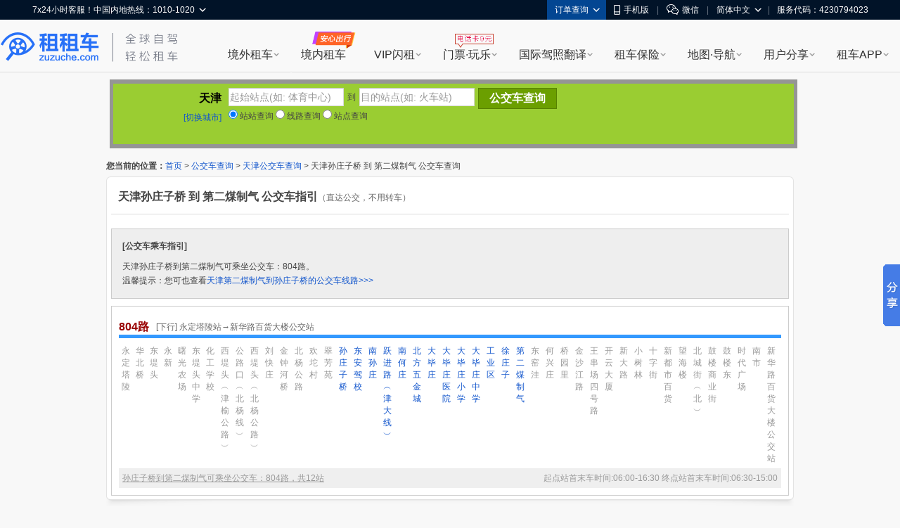

--- FILE ---
content_type: text/html; charset=UTF-8
request_url: http://cha.zuzuche.com/bus/269_144973_147438.html
body_size: 15509
content:
<!DOCTYPE html PUBLIC "-//W3C//DTD XHTML 1.0 Transitional//EN" "http://www.w3.org/TR/xhtml1/DTD/xhtml1-transitional.dtd">
<html xmlns="http://www.w3.org/1999/xhtml">
<head>
<meta http-equiv="Content-Type" content="text/html; charset=utf-8" />
<title>天津孙庄子桥到第二煤制气可乘坐公交车：804路 - 天津公交车网</title>
<meta name="mobile-agent"content="format=html5; url=http://m.zuzuche.com/cha/bus/269_144973_147438.html"/>
    <link rel="alternate" media="only screen and (max-width: 640px)"  href="http://m.zuzuche.com/cha/bus/269_144973_147438.html"/>
    <meta name="applicable-device" content="pc"/>
    <meta http-equiv="Cache-Control" content="no-siteapp"/>
    <meta http-equiv="Cache-Control" content="no-transform"/>
<meta name="keywords" content="天津孙庄子桥,第二煤制气,公交车,孙庄子桥到第二煤制气" />
<meta name="description" content="天津孙庄子桥到第二煤制气可乘坐公交车：804路。" />
<link type="text/css" href="http://www.zuzuche.com/css2/global.css" rel="stylesheet" />
<link type="text/css" href="/css.css" rel="stylesheet" />
<script type="text/javascript" src="/js/jquery-1.7.2.min.js"></script>
<script type="text/javascript" src="http://api.map.baidu.com/api?v=1.3"></script>
<script type="text/javascript">var city_id = '269';</script>
	<script>
    (function(i,s,o,g,r,a,m){i['GoogleAnalyticsObject']=r;i[r]=i[r]||function(){
                (i[r].q=i[r].q||[]).push(arguments)},i[r].l=1*new Date();a=s.createElement(o),
            m=s.getElementsByTagName(o)[0];a.async=1;a.src=g;m.parentNode.insertBefore(a,m)
    })(window,document,'script','https://www.google-analytics.com/analytics.js','ga');
    ga('create', 'UA-88107304-1', 'auto');
    ga('send', 'pageview');
</script>
</head>   
<body>
<script>
window.$sa_start_time = new Date();
</script>


<script>
    window.globalDomain = {
        account:'account.zuzuche.com',
        w:'w.zuzuche.com',
        www:'www.zuzuche.com'
    };
    window.TOGGLES = {
        motorHomeDisabled: (function (mh_redirect_mobile) { return mh_redirect_mobile == 1 })(1)
    };
</script>

<script type="text/javascript" src="//global.zuzuche.com/static/no-ie-toast//index.js" async="async"></script>

<!--[if lt IE 9]>
	    <script src="//w.zuzuche.com/global/assets/js/gallery/html5shiv/3.7.2/html5shiv.js"></script>
	    <![endif]-->
<script charset="utf-8" onerror="window.monitor && monitor.lost && monitor.lost(this.src);" src="//global.zuzuche.com/assets/js/seajs/??seajs/2.3.0/sea.js,seajs-css/1.0.5/seajs-css.js,seajs-style/1.0.2/seajs-style.js,seajs-text/1.0.2/seajs-text.js,seajs-combo/1.0.1/seajs-combo.js"></script>
    <script>
    seajs.config({
        crossorigin: function(uri) {
            if (uri.indexOf('//global.zuzuche.com/') > -1) {
                return 'anonymous';
            }
        
        },
        charset: 'utf-8',
        paths: {
            gallery: '//global.zuzuche.com/assets/js/gallery',
            arale: '//global.zuzuche.com/assets/js/arale',
            zzc: '//global.zuzuche.com/assets/js/zzc'
        },
        alias: {
            '$': 'gallery/jquery/1.11.2/jquery',
            '$-debug': 'gallery/jquery/1.11.2/jquery-debug'
        }
    });
    </script>
<link rel="stylesheet" href="//global.zuzuche.com/assets/css/portalweb/common/header/index-060ec8cd.css">
<link href="//global.zuzuche.com/static/zzc/header-menu/dist/css/headerMenu.css?v=14" rel="stylesheet">



<header id="J-global-header" class="global-header">
    <div class="top-inner">
        <div id="sitenav" class="global-header-top-nav fn-clear">
            <ul class="global-header-top-nav-right">
                                <li class="top-nav-menu top-nav-menu-user-info" data-role="user-info" data-test="test"></li>
                <li class="top-nav-menu top-nav-multi-menu top-nav-order-lookup">
                    <div class="top-nav-menu-handle">订单查询<i class="top-nav-arrow"><em></em><span></span></i></div>
                    <div class="top-nav-menu-body top-nav-menu-list">
                        <div class="top-nav-menu-bd-panel">
                            <a href="https://w.zuzuche.com/order_lookup.php">订单查询</a>
                            <a href="https://w.zuzuche.com/weizhang/">境外违章查询</a>
                        </div>
                    </div>
                </li>
                                <li class="top-nav-menu top-nav-multi-menu top-nav-dl-app">
                    <div class="top-nav-menu-handle">
                        <!--<a href="https://oia.zuzuche.com/?ref=https%3A%2F%2Fm.zuzuche.com%3F&hash=427a6a2c780439f27244d043e361dbfe">-->
                        <a href="//w.zuzuche.com/apps.php?code=pcgwdingbu">
                                                          <i class="global-header-icon top-nav-dl-app-icon"></i>手机版
                                                     </a>
                    </div>
                    <div class="top-nav-menu-body top-nav-menu-qrcode">
                        <div class="top-nav-menu-bd-panel">
                                                          <div class="qrcode-img"></div>
                             <p>下载APP 领999元旅游礼包

                            </p>
                                                     </div>
                    </div>
                </li>

                                 <li class="top-nav-pipe">|</li>
                 <li class="top-nav-menu top-nav-multi-menu top-nav-wx-guide">
                    <div class="top-nav-menu-handle"><i class="global-header-icon top-nav-wx-guide-icon"></i>微信</div>
                    <div class="top-nav-menu-body top-nav-menu-qrcode">
                        <div class="top-nav-menu-bd-panel">
                            <div class="qrcode-img"></div>
                            <p>扫一扫，关注微信</p>
                        </div>
                    </div>
                </li>
                                <li class="top-nav-pipe">|</li>

                <li class="top-nav-menu top-nav-multi-menu top-nav-lang">
                    <!-- <div class="top-nav-menu-handle"><i class="global-header-icon country_cn"></i>简体中文<i class="top-nav-arrow"><em></em><span></span></i></div> -->
                    <div class="top-nav-menu-handle">简体中文<i class="top-nav-arrow"><em></em><span></span></i></div>
                    <div class="top-nav-menu-body top-nav-menu-list">
                        <div class="top-nav-menu-bd-panel">
                                                        <a rel="nofollow" href="javascript:;" data-role="change-lang" data-lang="tw">
                                <!-- <i class="global-header-icon country_tw"></i>台湾繁体中文 -->
                                台湾繁体中文
                            </a>
                                                        <a rel="nofollow" href="javascript:;" data-role="change-lang" data-lang="hk">
                                <!-- <i class="global-header-icon country_hk"></i>香港繁体中文 -->
                                香港繁体中文
                            </a>
                                                    </div>
                    </div>
                </li>

                                <li class="top-nav-pipe">|</li>
                <li class="top-nav-menu">
                    <div class="top-nav-menu-handle">服务代码：4230794023</div>
                </li>
                            </ul>

            <div class="global-header-top-nav-left">
                <div class="top-nav-menu top-nav-multi-menu top-nav-contact">
                    <div class="top-nav-menu-handle">
                                                7x24小时客服！中国内地热线：1010-1020
                                                <i class="top-nav-arrow"><em></em><span></span></i>
                    </div>
                    <div class="top-nav-menu-body top-nav-menu-list">
                        <div class="top-nav-menu-bd-panel">
                            <ul>
                                                                <li>
                                    <span class="title">中国内地热线</span>
                                    <a href="tel:10101020" target="_self" class="tel-number">1010-1020</a>
                                </li>
                                                                <li>
                                    <span class="title">美国地区拨打</span>
                                    <a href="tel:+13477880952" target="_self" class="tel-number">+1-347-788-0952</a>
                                </li>
                                <li>
                                    <span class="title">其它地区拨打</span>
                                    <a href="tel:+861060641387" target="_self" class="tel-number">+86-10-6064-1387</a>
                                </li>
                            </ul>
                            <div class="top-nav-menu-bd-code">
                                <div class="qrcode-img"></div>
                                                                <p class="title">关注微信公众号</p>
                                <p class="text">可查询/修改/取消订单</p>
                                <a class="J-show-robot" href="javascript:;" target="_self" data-tj="/公用头部/在线客服">7x24小时在线客服</a>
                                
                            </div>
                        </div>
                    </div>
                </div>
            </div>
        </div>
    </div>

    <div class="topbar fn-clear">
                <div id="zzclogo" class="logo fn-left">
            <a class="zzc-logo" title="租租车-境外租车" target="_self" href="//www.zuzuche.com/">
                租租车
            </a>
        </div>
                <div class="second-logo fn-left">
                        <a href="//www.zuzuche.com/" target="_self" class="zzc-slogen"></a>
                    </div>

        <div class="global-site-header-nav">
            <!--自定义一级菜单-->
                        <ul class="global-site-header-nav-menus fn-clear">
                                <li data-header-menu="home" data-tj=""
                    class="site-nav-menu site-nav-multi-menu site-nav-home">
                    <div class="site-nav-menu-handle">
                        <a href="https://www.zuzuche.com/" data-tj="/PC头部/境外租车" title="境外租车" target="_self">境外租车</a>
                        <i class="site-nav-arrow"><em></em><span></span></i>
                    </div>
                    <div class="site-nav-menu-body site-nav-menu-list">
                        <div class="site-nav-menu-bd-panel site-nav-menu-bd-home-panel J-site-nav-menu-bd-home-panel loading" >
                            
                            
                            
                            
                            
                            
                            
                        </div>
                    </div>
                </li>
                                <li data-header-menu="crc" data-tj="顶部菜单/境内租车/点击"
                    class="site-nav-menu site-nav-crc">
                    <div class="site-nav-menu-handle">
                        <a href="https://sbt-w.zuzuche.com/sbt/pctoh5" data-tj="/PC头部/境内租车" title="境内租车" target="_self">境内租车</a>
                        <i class="site-nav-arrow"><em></em><span></span></i>
                    </div>
                    <div class="site-nav-menu-body site-nav-menu-list">
                        <div class="site-nav-menu-bd-panel site-nav-menu-bd-crc-panel J-site-nav-menu-bd-crc-panel " >
                            
                            
                            
                            
                            
                            
                            
                        </div>
                    </div>
                </li>
                                <li data-header-menu="easy-rent" data-tj=""
                    class="site-nav-menu site-nav-multi-menu site-nav-easy-rent">
                    <div class="site-nav-menu-handle">
                        <a href="https://w.zuzuche.com/easy/" data-tj="/PC头部/VIP闪租" title="VIP闪租" target="_self">VIP闪租</a>
                        <i class="site-nav-arrow"><em></em><span></span></i>
                    </div>
                    <div class="site-nav-menu-body site-nav-menu-list">
                        <div class="site-nav-menu-bd-panel site-nav-menu-bd-easy-rent-panel J-site-nav-menu-bd-easy-rent-panel " >
                                                        <a href="https://w.zuzuche.com/easy/" data-tj="PC头部/第一次海外租车首选" target="_blank" class="img" ><img src="//imgcdn5.zuzuche.com/static/33/21/802fe1232ddbcaca5ae663487a2c28ce.jpg" /></a>
                            <a href="https://w.zuzuche.com/easy/" data-tj="PC头部/第一次海外租车首选" target="_blank" class="easy-rent-panel-href" >
                                <i class="icon-easy"></i>第一次海外租车首选<span class="h-arrow"><i></i><em></em></span>
                            </a>
                            <dl>
                                                                <dd class="chinese_service">
                                    <i></i>
                                    中文服务
                                </dd>
                                                                <dd class="guide">
                                    <i></i>
                                    驾驶指导
                                </dd>
                                                                <dd class="good_car">
                                    <i></i>
                                    严选好车
                                </dd>
                                                                <dd class="strong_ins">
                                    <i></i>
                                    无忧全险
                                </dd>
                                                                <dd class="special_train">
                                    <i></i>
                                    专车接送
                                </dd>
                                                                <dd class="vip_channel">
                                    <i></i>
                                    VIP通道
                                </dd>
                                                            </dl>
                            
                            
                            
                            
                            
                            
                            
                        </div>
                    </div>
                </li>
                                <li data-header-menu="poi" data-tj=""
                    class="site-nav-menu site-nav-multi-menu site-nav-poi">
                    <div class="site-nav-menu-handle">
                        <a href="https://poi.zuzuche.com/" data-tj="/PC头部/门票·玩乐" title="门票·玩乐" target="_self">门票·玩乐</a>
                        <i class="site-nav-arrow"><em></em><span></span></i>
                    </div>
                    <div class="site-nav-menu-body site-nav-menu-list">
                        <div class="site-nav-menu-bd-panel site-nav-menu-bd-poi-panel J-site-nav-menu-bd-poi-panel " >
                            
                                                                                            <div class="poi-panel-item">
                                    <a href="https://poi.zuzuche.com/list.html?poi_source=10007" target="_blank" data-tj="PC头部/景点门票" class="img" ><img src="//imgcdn5.zuzuche.com/static/36/65/b08a75ce260c87ae92575df305ba8ee9.jpg"></a>
                                    <a href="https://poi.zuzuche.com/list.html?poi_source=10007" target="_blank" data-tj="PC头部/景点门票" class="poi-panel-item-href" >景点门票<sapn class="h-arrow"><i></i><em></em></sapn></a>
                                    <p class="desc">全球门票玩乐低至<i class="h-number">2</i>折</p>
                                </div>
                                                                 <div class="poi-panel-item">
                                    <a href="https://poi.zuzuche.com/list-cat-2.html?poi_source=10007" target="_blank" data-tj="PC头部/当地体验" class="img" ><img src="//imgcdn5.zuzuche.com/static/33/61/efbc2ed2123d1122a318cb2ff42ed283.jpg"></a>
                                    <a href="https://poi.zuzuche.com/list-cat-2.html?poi_source=10007" target="_blank" data-tj="PC头部/当地体验" class="poi-panel-item-href" >当地体验<sapn class="h-arrow"><i></i><em></em></sapn></a>
                                    <p class="desc">本土吃喝玩乐体验，限时抢购</p>
                                </div>
                                                                 <div class="poi-panel-item">
                                    <a href="https://poi.zuzuche.com/list-cat-80.html?poi_source=10007" target="_blank" data-tj="PC头部/全球电话卡" class="img" ><img src="//imgcdn5.zuzuche.com/static/69/61/50c185cd5a212d5a913c718008053d3b.jpg"></a>
                                    <a href="https://poi.zuzuche.com/list-cat-80.html?poi_source=10007" target="_blank" data-tj="PC头部/全球电话卡" class="poi-panel-item-href" >全球电话卡<sapn class="h-arrow"><i></i><em></em></sapn></a>
                                    <p class="desc">境外电话卡，<i class="h-number">9</i>元不限购</p>
                                </div>
                                                             
                            
                            
                            
                            
                            
                        </div>
                    </div>
                </li>
                                <li data-header-menu="tidl" data-tj=""
                    class="site-nav-menu site-nav-multi-menu site-nav-tidl">
                    <div class="site-nav-menu-handle">
                        <a href="https://tidl.zuzuche.com/?from_topic=c0972c291426cd8b44873c1768ad675e" data-tj="/PC头部/国际驾照翻译" title="国际驾照翻译" target="_self">国际驾照翻译</a>
                        <i class="site-nav-arrow"><em></em><span></span></i>
                    </div>
                    <div class="site-nav-menu-body site-nav-menu-list">
                        <div class="site-nav-menu-bd-panel site-nav-menu-bd-tidl-panel J-site-nav-menu-bd-tidl-panel " >
                            
                            
                                                        <div class="tidl-panel-item">
                                <a href="https://tidl.zuzuche.com/?from_topic=c0972c291426cd8b44873c1768ad675e" target="_blank" data-tj="PC头部/国际驾照认证件" class="img"><img src="//imgcdn5.zuzuche.com/static/38/99/ffe4e48618ad4d4a21d1eb4249fba5e6.jpg"></a>
                                <a href="https://tidl.zuzuche.com/?from_topic=c0972c291426cd8b44873c1768ad675e" target="_blank" data-tj="PC头部/国际驾照认证件" class="h2">国际驾照认证件<span class="h-arrow"><i></i><em></em></span></a>
                                <div class="desc">
                                    <i class="h-number">9</i>种语言<i class="h-number">5</i>大机构权威认证<br/>通行北美、澳新、欧洲等<i class="h-number">近200</i>国
                                </div>
                            </div>
                            <div class="tidl-panel-list">
                                <h2>其他常用驾照及翻译件</h2>
                                <div>
                                                                        <a href="https://drive.zuzuche.com/Topic/?v=hongkong" target="_blank" class="hk_driver_license" data-tj="PC头部/中国香港驾照"><i></i>中国香港驾照</a>
                                                                        <a href="https://drive.zuzuche.com/Topic/?v=germany" target="_blank" class="german_tidl" data-tj="PC头部/德国宣誓翻译驾照认证件"><i></i>德国宣誓翻译驾照认证件</a>
                                                                        <a href="https://drive.zuzuche.com/Topic/?v=nzta" target="_blank" class="nzta_tidl" data-tj="PC头部/NZTA认证翻译件"><i></i>NZTA认证翻译件</a>
                                                                        <a href="https://drive.zuzuche.com/Topic/?v=naati" target="_blank" class="naati_tidl" data-tj="PC头部/NAATI认证翻译件"><i></i>NAATI认证翻译件</a>
                                                                        <a href="https://drive.zuzuche.com/topic/index?v=russian" target="_blank" class="russia_tidl" data-tj="PC头部/俄罗斯翻译公证件"><i></i>俄罗斯翻译公证件</a>
                                                                        <a href="https://drive.zuzuche.com/topic/index?v=spain" target="_blank" class="spain_tidl" data-tj="PC头部/西班牙宣誓翻译驾照认证件"><i></i>西班牙宣誓翻译驾照认证件</a>
                                                                        <a href="https://drive.zuzuche.com/topic/index?v=france" target="_blank" class="france_tidl" data-tj="PC头部/法国宣誓翻译驾照认证件"><i></i>法国宣誓翻译驾照认证件</a>
                                                                        <a href="https://w.zuzuche.com/translate_cn/topic.php" target="_blank" class="dealer_tidl" data-tj="PC头部/驾照车行翻译件"><i></i>驾照车行翻译件</a>
                                                                        <a href="https://drive.zuzuche.com/Topic/?v=notarial" target="_blank" class="notarial_tidl" data-tj="PC头部/驾驶证翻译公证书"><i></i>驾驶证翻译公证书</a>
                                                                    </div>
                            </div>
                            
                            
                            
                            
                            
                        </div>
                    </div>
                </li>
                                <li data-header-menu="insurance" data-tj=""
                    class="site-nav-menu site-nav-multi-menu site-nav-insurance">
                    <div class="site-nav-menu-handle">
                        <a href="//ins.zuzuche.com" data-tj="/PC头部/租车保险" title="租车保险" target="_self">租车保险</a>
                        <i class="site-nav-arrow"><em></em><span></span></i>
                    </div>
                    <div class="site-nav-menu-body site-nav-menu-list">
                        <div class="site-nav-menu-bd-panel site-nav-menu-bd-insurance-panel J-site-nav-menu-bd-insurance-panel " >
                            
                            
                            
                                                                                            <div class="insurance-panel-item-title">基本保险</div>
                                <div class="insurance-panel-item">
                                    <a href="https://w.zuzuche.com/help/faq.php?tid=732" target="_blank" data-tj="PC头部/车行保险" class="img"><img src="//imgcdn5.zuzuche.com/static/39/22/ebbb9f9720e91c99bca54c07238ef3e6.jpg"></a>
                                    <a href="https://w.zuzuche.com/help/faq.php?tid=732" target="_blank" class="h2" data-tj="PC头部/车行保险">车行保险<span class="h-arrow"><i></i><em></em></span></a>
                                    <div class="desc">
                                       <a href="https://w.zuzuche.com/help/faq.php?tid=732">查看车行保险介绍</a>
                                    </div>
                                </div>
                                                                <div class="insurance-panel-item-title">补充保险</div>
                                <div class="insurance-panel-item">
                                    <a href="https://ins.zuzuche.com/api.php?ctl=pc_home_page&act=car_intro" target="_blank" data-tj="PC头部/超级补充全险" class="img"><img src="//imgcdn5.zuzuche.com/static/31/90/e93dce876cd0b741fbd9404451145d74.jpg"></a>
                                    <a href="https://ins.zuzuche.com/api.php?ctl=pc_home_page&act=car_intro" target="_blank" class="h2" data-tj="PC头部/超级补充全险">超级补充全险<span class="h-arrow"><i></i><em></em></span></a>
                                    <div class="desc">
                                       专为国人定制，弥补车行保险不足<br/>比门店便宜50% 以上<br/> 最快当天理赔
                                    </div>
                                </div>
                                                                <a href="https://ins.zuzuche.com/api.php?ctl=pc_home_page&act=pai_intro" target="_blank" class="insurance-panel-item-more" data-tj="PC头部/更多保险：超级全车驾乘险">
                                    更多保险：超级全车驾乘险<span class="h-arrow"><i></i><em></em></span>
                                </a>
                            
                            
                            
                            
                        </div>
                    </div>
                </li>
                                <li data-header-menu="map" data-tj=""
                    class="site-nav-menu site-nav-multi-menu site-nav-map">
                    <div class="site-nav-menu-handle">
                        <a href="https://www.tantu.com/app/tantumap/" data-tj="/PC头部/地图·导航" title="地图·导航" target="_self">地图·导航</a>
                        <i class="site-nav-arrow"><em></em><span></span></i>
                    </div>
                    <div class="site-nav-menu-body site-nav-menu-list">
                        <div class="site-nav-menu-bd-panel site-nav-menu-bd-map-panel J-site-nav-menu-bd-map-panel " >
                            
                            
                            
                            
                                                                                                <div class="map-panel-item">
                                        <a href="https://www.tantu.com/app/tantumap/" target="_blank" data-tj="PC头部/探途APP离线导航" class="img"><img src="//imgcdn5.zuzuche.com/static/26/51/d0e4f5a2e67b079869e5f1c8e706231a.jpg"></a>                                        <a href="https://www.tantu.com/app/tantumap/" target="_blank" class="h2" data-tj="PC头部/探途APP离线导航">探途APP离线导航<span class="h-arrow"><i></i><em></em></span></a>
                                        <div class="desc">
                                                                                                                                            <span>全球地图</span>
                                                                                                <span>中文导航</span>
                                                                                                <span>热门线路</span>
                                                                                                <span>智能推荐</span>
                                                                                                <span>停车加油</span>
                                                                                                <span>交规指导</span>
                                                                                                                                                                                </div>
                                    </div>
                                                            
                            
                            
                        </div>
                    </div>
                </li>
                                <li data-header-menu="user_share" data-tj=""
                    class="site-nav-menu site-nav-multi-menu site-nav-user_share">
                    <div class="site-nav-menu-handle">
                        <a href="https://www.zuzuche.com/reviews.php" data-tj="/PC头部/用户分享" title="用户分享" target="_self">用户分享</a>
                        <i class="site-nav-arrow"><em></em><span></span></i>
                    </div>
                    <div class="site-nav-menu-body site-nav-menu-list">
                        <div class="site-nav-menu-bd-panel site-nav-menu-bd-user_share-panel J-site-nav-menu-bd-user_share-panel " >
                            
                            
                            
                            
                            
                                                                                                                                                                                 <div class="user_share-panel-item">
                                            <a href="https://www.zuzuche.com/reviews.php" target="_blank" data-tj="PC头部/租车评论" class="img"><img src="//imgcdn5.zuzuche.com/static/15/78/55bd8216906447578ee71f6a3c8e9228.jpg"></a>
                                            <a href="https://www.zuzuche.com/reviews.php" target="_blank" class="h2" data-tj="PC头部/租车评论">租车评论<span class="h-arrow"><i></i><em></em></span></a>
                                            <p class="desc">
                                                                                                                                                           <i class="h-number">1,241,551</i><i class="h-font">条精华分享</i><br/>帮你甄选好车行
                                                                                                                                                                                                </p>
                                        </div>
                                                                                <div class="user_share-panel-item">
                                            <a href="https://zjq.zuzuche.com/notepc" target="_blank" data-tj="PC头部/游记攻略" class="img"><img src="//imgcdn5.zuzuche.com/static/34/97/71d4ea031aeaaad4aabcacec12aabf9f.jpg"></a>
                                            <a href="https://zjq.zuzuche.com/notepc" target="_blank" class="h2" data-tj="PC头部/游记攻略">游记攻略<span class="h-arrow"><i></i><em></em></span></a>
                                            <p class="desc">
                                                                                                                                                                                                        <a href="https://zjq.zuzuche.com/notepc/221222/10158" target="_blank" dtata-tj="PC头部/美国">美国</a>
                                                                                                        <a href="https://zjq.zuzuche.com/notepc/225/10008" target="_blank" dtata-tj="PC头部/澳大利亚">澳大利亚</a>
                                                                                                        <a href="https://zjq.zuzuche.com/notepc/223/10138" target="_blank" dtata-tj="PC头部/泰国">泰国</a>
                                                                                                        <a href="https://zjq.zuzuche.com/notepc/225/10095" target="_blank" dtata-tj="PC头部/新西兰">新西兰</a>
                                                                                                        <a href="https://zjq.zuzuche.com/notepc/220/10046" target="_blank" dtata-tj="PC头部/德国">德国</a>
                                                                                                        <a href="https://zjq.zuzuche.com/notepc/221222/10024" target="_blank" dtata-tj="PC头部/加拿大">加拿大</a>
                                                                                                                                                </p>
                                        </div>
                                                                                <div class="user_share-panel-item">
                                            <a href="https://wenda.zuzuche.com" target="_blank" data-tj="PC头部/互助问答" class="img"><img src="//imgcdn5.zuzuche.com/static/25/46/a5b8785b3565a04725f8699ba3b2e447.jpg"></a>
                                            <a href="https://wenda.zuzuche.com" target="_blank" class="h2" data-tj="PC头部/互助问答">互助问答<span class="h-arrow"><i></i><em></em></span></a>
                                            <p class="desc">
                                                                                                                                                                                                        <a href="https://wenda.zuzuche.com/list-33.html" target="_blank" dtata-tj="PC头部/美国">美国</a>
                                                                                                        <a href="https://wenda.zuzuche.com/list-16.html" target="_blank" dtata-tj="PC头部/德国">德国</a>
                                                                                                        <a href="https://wenda.zuzuche.com/list-28.html" target="_blank" dtata-tj="PC头部/泰国">泰国</a>
                                                                                                        <a href="https://wenda.zuzuche.com/list-29.html" target="_blank" dtata-tj="PC头部/澳大利亚">澳大利亚</a>
                                                                                                        <a href="https://wenda.zuzuche.com/list-8.html" target="_blank" dtata-tj="PC头部/加拿大">加拿大</a>
                                                                                                        <a href="https://wenda.zuzuche.com/list-27.html" target="_blank" dtata-tj="PC头部/法国">法国</a>
                                                                                                                                                </p>
                                        </div>
                                                                                                                                                                             
                            
                        </div>
                    </div>
                </li>
                                <li data-header-menu="app" data-tj=""
                    class="site-nav-menu site-nav-multi-menu site-nav-app">
                    <div class="site-nav-menu-handle">
                        <a href="https://w.zuzuche.com/apps.php?code=shouyedaohang" data-tj="/PC头部/租车APP" title="租车APP" target="_self">租车APP</a>
                        <i class="site-nav-arrow"><em></em><span></span></i>
                    </div>
                    <div class="site-nav-menu-body site-nav-menu-list">
                        <div class="site-nav-menu-bd-panel site-nav-menu-bd-app-panel J-site-nav-menu-bd-app-panel " >
                            
                            
                            
                            
                            
                            
                                                                                            <a href="https://w.zuzuche.com/apps.php?code=shouyedaohang" target="_blank" class="app-panel-item car_app" data-tj="PC头部/租租车APP">
                                    <i></i>
                                    <h2>租租车APP</h2>
                                    <p class="desc">
                                        热门车型，降价早知道<br/>APP专享优惠，租车低至五折
                                    </p>
                                </a>
                                                                <a href="https://oia.zuzuche.com/zijia/?utm_source=zzc_pc&utm_medium=nav" target="_blank" class="app-panel-item crc_app" data-tj="PC头部/国内租车APP">
                                    <i></i>
                                    <h2>国内租车APP</h2>
                                    <p class="desc">
                                        新客千元大礼包，首租立减400<br/>芝麻信用押金双免
                                    </p>
                                </a>
                                                                <a href="https://www.tantu.com/app/tantumap/" target="_blank" class="app-panel-item map_app" data-tj="PC头部/探途离线地图APP">
                                    <i></i>
                                    <h2>探途离线地图APP</h2>
                                    <p class="desc">
                                        离线中文地图，出国旅游必备
                                    </p>
                                </a>
                                                                <a href="#" target="_blank" class="app-panel-item tantu_app" data-tj="PC头部/探途租车APP">
                                    <i></i>
                                    <h2>探途租车APP</h2>
                                    <p class="desc">
                                        全国300+城市可租，芝麻信用免押金租车
                                    </p>
                                </a>
                                                                <a href="#" target="_blank" class="app-panel-item zct_app" data-tj="PC头部/租车通APP">
                                    <i></i>
                                    <h2>租车通APP</h2>
                                    <p class="desc">
                                        租租车旗下<br/>智能租车管理系统
                                    </p>
                                </a>
                                                            
                        </div>
                    </div>
                </li>
                            </ul>
                    </div>

    </div>

    <!--自定义二级菜单-->
    </header>


        <script>!function(e,t,r){if(void 0===e[r]){var n=e[r]=function(){e[r]._q=e[r]._q||[],e[r]._q.push(Array.prototype.slice.call(arguments))},o=e.addEventListener,a=e.removeEventListener,s="error",i="unhandledrejection",c="sentry.captureException",u="script",d=t.getElementsByTagName(u)[0],f=t.createElement(u);f.crossOrigin="anonymous",f.async=!0;var g=new Date,l=parseInt(g.getMinutes()/15,10)||0,p=[g.getFullYear(),g.getMonth()+1,g.getDate(),g.getHours(),l].join("");function m(e){e.error&&e.error instanceof Error&&n(c,e)}function v(e){n(c,e)}f.src="https://static.zuzuche.com/assets/za_javascript/browser/v3/bundle.js?t="+p,f.onload=function(){a(s,m),a(i,v)},d.parentNode.insertBefore(f,d),o(s,m),o(i,v),o(s,(function(t){if(t.target&&t.target instanceof HTMLElement){var n=t.target,o=n.nodeName,a=n.src||n.href;e[r]("ea.errorSend",a,o)}}),!0)}}(window,document,"za");</script>
<script>
    if (!window.beforeInitZa) {
        za('init', {
            server_url: 'https://za.zuzuche.com/za.gif',
            show_log: '0' === '1',
            module: 'zzc_rental'
        });
    }
    window.beforeInitZa = true;
    window.sa = null;
</script>
    
<script>
    function loadJS(url, callback) {
        var script = document.createElement('script'),
            fn = callback || function () {
            };
        script.type = 'text/javascript';
        //IE
        if (script.readyState) {
            script.onreadystatechange = function () {
                if (script.readyState == 'loaded' || script.readyState == 'complete') {
                    script.onreadystatechange = null;
                    fn();
                }
            };
        } else {
            //其他浏览器
            script.onload = function () {
                fn();
            };
        }
        script.src = url;
        document.getElementsByTagName('head')[0].appendChild(script);
    }
    seajs.use(['$', 'zzc/portalweb/common/header/index-bfc7b717.js'], function($, Header) {
        loadJS('//global.zuzuche.com/static/zzc/login-dialog/dist/2.0.5/loginDialog.js?lv20181125002', function() {
        	var targetHost =  '' || encodeURIComponent(location.href);
            var isDialogLoginMode = 1 == '1';
            new Header({
                referer: targetHost,
                isDialogLoginMode: isDialogLoginMode,
            });
        });

        var $top = $('.top_topic');
        $top.on('click', 'a[data-role=close]', function(e) {
            e.preventDefault();
            e.stopPropagation();
            $top.css('display', 'none');
        });
    });
</script>
<script src="//global.zuzuche.com/static/zzc/header-menu/dist/js/headerMenu.js?v=7"></script>



<!-- 低版本IE浏览器 -->
<!--广告位[头部banner]-->
<script>(function(window, document, url) {
    // 引入监控主程序
    var node = document.createElement('script');
    node.setAttribute('crossorigin', 'anonymous');
    node.charset = 'utf-8';
    node.async = 1;
    node.src = url;

    var head = document.head || document.getElementsByTagName('head')[0] || document.documentElement;
    var baseElement = head.getElementsByTagName('base')[0];
    baseElement ? head.insertBefore(node, baseElement) : head.appendChild(node);
})(window, document, '//w.zuzuche.com/global/assets/js/zzc/showcase/1.0.0/loader.js?t=1483521502952');</script>
<div id="main">
	<div style="position:relative;height: 118px;">

  <div style="background-color: rgb(0, 0, 0); height: 86px; opacity: 0.4;filter:alpha(opacity=40); padding: 6px; position: absolute; width: 966px; left: 5px; top: 10px;"></div>
  
  <div style="background-color: YellowGreen; float: left; padding: 6px; position: absolute; width: 956px; z-index: 5; left: 10px; top: 16px;">
  	<div style="float:left; width:148px; height:50px; text-align:right; margin-right:10px;">
		<div style="line-height:30px; font-size:16px; font-weight:bold; color:#000000; vertical-align:bottom;">天津</div>
		<div style="line-height:24px;"><a href="bus.html">[切换城市]</a></div>
	</div>
	
	<div style="float:left; height:74px; position:relative;">
		<div id="zz" style="height:30px;">
			<div class="is-bor"><input id="zzfname" name="zzfname" type="text" value="起始站点(如: 体育中心)"  class="search_input" /></div>
			<div style="float:left; line-height:26px; margin:0 5px;">到</div>
			<div class="is-bor" style="margin-right:5px;"><input id="zztname" name="zztname" type="text" value="目的站点(如: 火车站)"  class="search_input" /></div>
			<div id="zzbtn" class="search_btn" style="background-color:#6B9F00; border:1px solid #578100;">公交车查询</div>
		</div>
		<div id="xl" style="height:30px;display:none;">
			<div class="is-bor" style="margin-right:5px;"><input id="xlname" name="xlname" type="text" value="请输入线路名称(如: 35路)" class="search_input_long" /></div>
			<div  id="xlbtn" class="search_btn" style="background-color:#6B9F00; border:1px solid #578100;">线路查询</div>
		</div>
		<div id="zd" style="height:30px; display:none;">
			<div class="is-bor" style="margin-right:5px;"><input id="zdname" name="zdname" type="text" value="请输入站点名称(如: 体育中心)"  class="search_input_long" /></div>
			<div  id="zdbtn" class="search_btn" style="background-color:#6B9F00; border:1px solid #578100;">站点查询</div>
		</div>
		<div id="sel_tips"></div>
		<div id="zzftips" class="tips"></div>
		<div id="zzttips" class="tips"></div>
		<div id="xltips" class="tips"></div>
		<div id="zdtips" class="tips"></div>
		
		<div style="line-height:20px;">
		    <label>
		      <input name="t" type="radio" value="1" checked="checked"  />
		      站站查询</label>
		    <label>
		      <input type="radio" name="t" value="2"  />
		      线路查询</label>
		    <label>
		      <input type="radio" name="t" value="3"  />
		      站点查询</label>
			  <input id="zzfid" name="zzfid" type="hidden" value="0" />
			  <input id="zztid" name="zztid" type="hidden" value="0" />
			  <input id="xlid" name="xlid" type="hidden" value="0" />
			  <input id="zdid" name="zdid" type="hidden" value="0" />
		</div>
		<!--<script type="text/javascript">bus_search_init();</script>-->
		<div style="margin-top:5px;position: relative;">
        		<!--<script type="text/javascript">-->
<!--/*468*15，绿色背景*/-->
<!--var cpro_id = "u1159207";-->
<!--</script>-->
<!--<script src="http://cpro.baidustatic.com/cpro/ui/c.js" type="text/javascript"></script>-->
		</div>
	</div>
	<div class="clear"></div>
  </div>
  </div>

	<div id="guider">
	<strong>您当前的位置：</strong><a href="http://cha.zuzuche.com/" target="_self">首页</a> &gt; <a href="http://cha.zuzuche.com/bus/" target="_self">公交车查询</a> &gt; <a href="tianjin.html" target="_self">天津公交车查询</a> &gt; 天津孙庄子桥 到 第二煤制气 公交车查询	</div>

	
	
	
	<div>
		<div><ul class="bktop"><li class="l"></li><li class="r"></li></ul></div>
	  	<div class="bkmid">
		<div>
		<div class="box_title"><span class="title">天津孙庄子桥 到 第二煤制气 公交车指引</span><span class="shuoming">（直达公交，不用转车）</span></div>
		
		<div class="bus_guide">
		<div class="bus_guide_tit">[公交车乘车指引]</div>
		<div class="clear"></div>
		<div class="bus_guide_con">天津孙庄子桥到第二煤制气可乘坐公交车：804路。<br />
		温馨提示：您可也查看<a href="269_147438_144973.html" target="_blank">天津第二煤制气到孙庄子桥的公交车线路&gt;&gt;&gt;</a></div>
		<div class="clear"></div>
		</div>
				<div class="bus_pai">
		<div class="line">
		<div class="linename">804路</div>
		<div class="linexing">[下行]</span> 永定塔陵站→新华路百货大楼公交站</div>
		</div>
		<div class="bus_pais">
		<table width="100%" border="0" cellspacing="0" cellpadding="0">
  <tr>
    		<td><a href="269_144973_144984.html" class="zdw">永定塔陵</a></td>
	     		<td><a href="269_144973_27513.html" class="zdw">华北桥</a></td>
	     		<td><a href="269_144973_144983.html" class="zdw">东堤头</a></td>
	     		<td><a href="269_144973_78196.html" class="zdw">永新</a></td>
	     		<td><a href="269_144973_144982.html" class="zdw">曙光农场</a></td>
	     		<td><a href="269_144973_144981.html" class="zdw">东堤头中学</a></td>
	     		<td><a href="269_144973_24647.html" class="zdw">化工学校</a></td>
	     		<td><a href="269_144973_147440.html" class="zdw">西堤头︵<br>津榆公路<br>︶</a></td>
	     		<td><a href="269_144973_144980.html" class="zdw">公路口︵<br>北杨线<br>︶</a></td>
	     		<td><a href="269_144973_147439.html" class="zdw">西堤头︵<br>北杨公路<br>︶</a></td>
	     		<td><a href="269_144973_144978.html" class="zdw">刘快庄</a></td>
	     		<td><a href="269_144973_144977.html" class="zdw">金钟河桥</a></td>
	     		<td><a href="269_144973_144976.html" class="zdw">北杨公路</a></td>
	     		<td><a href="269_144973_144975.html" class="zdw">欢坨村</a></td>
	     		<td><a href="269_144973_144974.html" class="zdw">翠芳苑</a></td>
	             <td><a href="269_144973_144973.html">孙庄子桥</a></td>
	             <td><a href="269_144973_144972.html">东安驾校</a></td>
	             <td><a href="269_144973_29454.html">南孙庄</a></td>
	             <td><a href="269_144973_144971.html">跃进路︵<br>津大线<br>︶</a></td>
	             <td><a href="269_144973_144970.html">南何庄</a></td>
	             <td><a href="269_144973_144969.html">北方五金城</a></td>
	             <td><a href="269_144973_144968.html">大毕庄</a></td>
	             <td><a href="269_144973_144967.html">大毕庄医院</a></td>
	             <td><a href="269_144973_144966.html">大毕庄小学</a></td>
	             <td><a href="269_144973_144965.html">大毕庄中学</a></td>
	             <td><a href="269_144973_53214.html">工业区</a></td>
	             <td><a href="269_144973_144964.html">徐庄子</a></td>
	             <td><a href="269_144973_147438.html">第二煤制气</a></td>
	     		<td><a href="269_144973_144962.html" class="zdw">东窑洼</a></td>
	     		<td><a href="269_144973_144961.html" class="zdw">何兴庄</a></td>
	     		<td><a href="269_144973_144960.html" class="zdw">桥园里</a></td>
	     		<td><a href="269_144973_120289.html" class="zdw">金沙江路</a></td>
	     		<td><a href="269_144973_144455.html" class="zdw">王串场四号路</a></td>
	     		<td><a href="269_144973_144454.html" class="zdw">开云大厦</a></td>
	     		<td><a href="269_144973_64639.html" class="zdw">新大路</a></td>
	     		<td><a href="269_144973_144466.html" class="zdw">小树林</a></td>
	     		<td><a href="269_144973_26854.html" class="zdw">十字街</a></td>
	     		<td><a href="269_144973_145142.html" class="zdw">新都市百货</a></td>
	     		<td><a href="269_144973_69816.html" class="zdw">望海楼</a></td>
	     		<td><a href="269_144973_146679.html" class="zdw">北城街︵<br>北<br>︶</a></td>
	     		<td><a href="269_144973_145026.html" class="zdw">鼓楼商业街</a></td>
	     		<td><a href="269_144973_144463.html" class="zdw">鼓楼东</a></td>
	     		<td><a href="269_144973_67033.html" class="zdw">时代广场</a></td>
	     		<td><a href="269_144973_29757.html" class="zdw">南市</a></td>
	     		<td><a href="269_144973_147200.html" class="zdw">新华路百货大楼公交站</a></td>
	   
  </tr>
</table>

		
		
		<div class="clear"></div>
		</div>
		
		<div class="linetime">
		<span style="float:left;"><a href="19283z2.html" class="bus_pai_link">孙庄子桥到第二煤制气可乘坐公交车：804路，共12站</a></span>
		<span style="float:right;">起点站首末车时间:06:00-16:30  终点站首末车时间:06:30-15:00</span><div class="clear"></div></div>
		
		<div class="clear"></div>
		</div>
		
				


	</div>
</div>
	  	<div><ul class="bkbot"><li class="l"></li><li class="r"></li></ul></div>
	</div>
	
<div>
		<div><ul class="bktop"><li class="l"></li><li class="r"></li></ul></div>
  	  <div class="bkmid">
		<div class="box_title"><span class="title">最佳线路地图</span></div>
		  
<div id="container" style="width:100%;height:400px;"></div>
<div id="panel" style="width:100%;"></div>
<div class="clear"></div>
<script type="text/javascript">
var map = new BMap.Map("container"); // 创建地图实例
var point = map.centerAndZoom('天津'); // 创建点坐标
map.addControl(new BMap.NavigationControl());  


var transit = new BMap.TransitRoute('天津', {
    renderOptions: {
        map: map,
        panel: 'panel'
    }
});
transit.search('孙庄子桥', '第二煤制气');

</script>


	  </div>
	  	<div><ul class="bkbot"><li class="l"></li><li class="r"></li></ul></div>
	</div>
	
	<div>
		<div><ul class="bktop"><li class="l"></li><li class="r"></li></ul></div>
  	  <div class="bkmid">

		  <div class="box_title"><span class="title">更多操作</span></div>
		  <div style="line-height:30px; padding:10px; font-size:14px;">
			1. <a href="269_147438_144973.html" target="_blank">【交换起始站和目的站】，查看回程公交车线路</a><br />
			2. <a href="269_144973.html" target="_blank">查看所有经过【孙庄子桥】的公交车线路</a><br />
			3. <a href="269_147438.html" target="_blank">查看所有经过【第二煤制气】的公交车线路</a><br />

	    </div>
	  </div>
	  	<div><ul class="bkbot"><li class="l"></li><li class="r"></li></ul></div>
	</div>
	
	<!--<div>-->
		<!--<div><ul class="bktop"><li class="l"></li><li class="r"></li></ul></div>-->
		<!--<div class="bkmid">-->
			<!--<script src="http://cha.zuzuche.com/js/960x90.js" type="text/javascript"></script>-->
		<!--</div>-->
		<!--<div><ul class="bkbot"><li class="l"></li><li class="r"></li></ul></div>-->
	<!--</div>-->
	
	
	<div>
		<div><ul class="bktop"><li class="l"></li><li class="r"></li></ul></div>
  	  <div class="bkmid">

		  <div class="box_title"><span class="title">经过【孙庄子桥】的公交车线路</span> <span class="shuoming"><a href="269_144973.html" target="_blank">查看详细&gt;&gt;&gt;</a></span></div>
		  <div style="line-height:30px; padding:10px; font-size:14px;">
		  			1. <a href="19065.html" target="_blank">154路大圈</a>　　 通北路站→赵温庄站<br />
						2. <a href="19066.html" target="_blank">154路小圈</a>　　 通北路站→华北桥站<br />
						3. <a href="19075.html" target="_blank">172路区间大圈</a>　　 通北路站→东赵庄公交站<br />
						4. <a href="19076.html" target="_blank">172路区间小圈</a>　　 通北路站→东赵庄公交站<br />
						5. <a href="19077.html" target="_blank">172路大圈</a>　　 通北路站→韩盛庄站<br />
						6. <a href="19078.html" target="_blank">172路小圈</a>　　 开云大厦站→韩盛庄站<br />
						7. <a href="19283.html" target="_blank">804路</a>　　 新华路百货大楼公交站→永定塔陵站<br />
			
	    </div>
	  </div>
	  	<div><ul class="bkbot"><li class="l"></li><li class="r"></li></ul></div>
	</div>
	
	<div>
		<div><ul class="bktop"><li class="l"></li><li class="r"></li></ul></div>
  	  <div class="bkmid">

		  <div class="box_title"><span class="title">经过【第二煤制气】的公交车线路</span> <span class="shuoming"><a href="269_147438.html" target="_blank">查看详细&gt;&gt;&gt;</a></span></div>
		  <div style="line-height:30px; padding:10px; font-size:14px;">
		  			1. <a href="19283.html" target="_blank">804路</a>　　 新华路百货大楼公交站→永定塔陵站<br />
			
	    </div>
	  </div>
	  	<div><ul class="bkbot"><li class="l"></li><li class="r"></li></ul></div>
	</div>
    <div>
		<div><ul class="bktop"><li class="l"></li><li class="r"></li></ul></div>
		<div class="bkmid">
			<div class="bktitle">友情链接</div>
			<div class="bkcon">
				<ul class="flink">
					<li><a href="http://cha.zuzuche.com/shenzhou/" target="_blank">神州租车门店查询</a></li>
                    <li><a href="http://www.lu35.com/bus/tianjin.html" target="_blank">天津公交车</a></li>
                    <li><a href="http://w.zuzuche.com/" target="_blank">美国租车</a></li>
                    <li><a href="http://www.zuzuche.com/guide/10008/" target="_blank">澳大利亚租车</a></li>
                    <li><a href="http://www.zuzuche.com/guide/10046/" target="_blank">德国租车</a></li>
                    <li><a href="http://www.zuzuche.com/guide/10071/" target="_blank">日本租车</a></li>
                    <li><a href="http://www.zuzuche.com/guide/10160/" target="_blank">西班牙租车</a></li>
                    <li><a href="http://www.zuzuche.com/guide/10095/" target="_blank">新西兰租车</a></li>
                    <li><a href="http://www.zuzuche.com/guide/10162/" target="_blank">法国租车</a></li>
                    <li><a href="http://www.zuzuche.com/guide/10145/" target="_blank">英国租车</a></li>
                    <li><a href="http://www.zuzuche.com/guide/10067/" target="_blank">意大利租车</a></li>
                    <li><a href="http://www.zuzuche.com/guide/10024/" target="_blank">加拿大租车</a></li>
                    <li><a href="http://www.zuzuche.com/guide/10138/" target="_blank">泰国租车</a></li>
                    <li><a href="http://www.zuzuche.com/guide/10118/" target="_blank">新加坡租车</a></li>
                    <li><a href="http://www.zuzuche.com/guide/10254/" target="_blank">澳门租车</a></li>
                    <li><a href="http://w.zuzuche.com/easy/" target="_blank">闪租</a></li>
					<li><a href="http://wenda.zuzuche.com/list-33.html" target="_blank">美国租车自驾</a></li>
					<li><a href="http://wenda.zuzuche.com/list-16.html" target="_blank">德国租车自驾</a></li>
					<li><a href="http://wenda.zuzuche.com/list-28.html" target="_blank">泰国租车自驾</a></li>
									</ul>
				<div class="clear"></div>
			</div>
		</div>
	  	<div><ul class="bkbot"><li class="l"></li><li class="r"></li></ul></div>
	</div>
	
</div>
<script type="text/javascript" src="/bus/bus.js?t=11"></script>

<!--广告位[左右浮窗]-->

<!--广告位[底部banner]-->
<script>(function(window, document, url) {
    // 引入监控主程序
    var node = document.createElement('script');
    node.setAttribute('crossorigin', 'anonymous');
    node.charset = 'utf-8';
    node.async = 1;
    node.src = url;

    var head = document.head || document.getElementsByTagName('head')[0] || document.documentElement;
    var baseElement = head.getElementsByTagName('base')[0];
    baseElement ? head.insertBefore(node, baseElement) : head.appendChild(node);
})(window, document, '//w.zuzuche.com/global/assets/js/zzc/showcase/1.0.0/loader.js?t=1483521502952');</script>


<!--<div class="clear"></div>-->
<div id="footer">
    <div class="fooder-box c77l">
        <ul>
                        <li>
                <h1>热门公司</h1>
                                <a title="avis租车" target="_blank" href="http://www.zuzuche.com/AVIS/">avis租车</a>
                                <a title="赫兹租车" target="_blank" href="http://www.zuzuche.com/Hertz/">赫兹租车</a>
                                <a title="Alamo租车" target="_blank" href="http://www.zuzuche.com/Alamo/">Alamo租车</a>
                                <a title="Budget租车" target="_blank" href="http://www.zuzuche.com/Budget/">Budget租车</a>
                                <a title="Dollar租车" target="_blank" href="http://www.zuzuche.com/Dollar/">Dollar租车</a>
                                <a title="Thrifty租车" target="_blank" href="http://www.zuzuche.com/Thrifty/">Thrifty租车</a>
                                <a title="sixt" target="_blank" href="http://www.zuzuche.com/Sixt/">sixt</a>
                                <a title="National租车" target="_blank" href="http://www.zuzuche.com/National/">National租车</a>
                                <a title="Enterprise租车" target="_blank" href="http://www.zuzuche.com/Enterprise/">Enterprise租车</a>
                                <a title="Yesaway租车" target="_blank" href="http://www.zuzuche.com/YESAWAY/">Yesaway租车</a>
                                <a title="Europcar租车" target="_blank" href="http://www.zuzuche.com/Europcar/">Europcar租车</a>
                                <a title="EZU Car Rental租车" target="_blank" href="http://www.zuzuche.com/EZU_Car_Rental/">EZU Car Rental租车</a>
                                <a title="Advantage租车" target="_blank" href="http://www.zuzuche.com/Advantage/">Advantage租车</a>
                
                <div class="clear"></div>
            </li>
            
                        <li>
                <h1>热门国家</h1>
                                <a href="http://www.zuzuche.com/guide/10158/" title="美国租车攻略" target="_blank">美国租车攻略</a>
                                <a href="http://www.zuzuche.com/guide/10162/" title="法国租车攻略" target="_blank">法国租车攻略</a>
                                <a href="http://www.zuzuche.com/guide/10138" title="泰国租车攻略" target="_blank">泰国租车攻略</a>
                                <a href="http://www.zuzuche.com/guide/10008/" title="澳大利亚租车攻略" target="_blank">澳大利亚租车攻略</a>
                                <a href="http://www.zuzuche.com/guide/10046/" title="德国租车攻略" target="_blank">德国租车攻略</a>
                                <a href="http://www.zuzuche.com/guide/10067/" title="意大利租车攻略" target="_blank">意大利租车攻略</a>
                                <a href="http://www.zuzuche.com/guide/10024/" title="加拿大租车攻略" target="_blank">加拿大租车攻略</a>
                                <a href="http://www.zuzuche.com/guide/10145/" title="英国租车攻略" target="_blank">英国租车攻略</a>
                                <a href="http://www.zuzuche.com/guide/10095/" title="新西兰租车攻略" target="_blank">新西兰租车攻略</a>
                                <a href="http://www.zuzuche.com/guide/10160/" title="西班牙租车攻略" target="_blank">西班牙租车攻略</a>
                                <div class="clear"></div>
            </li>
            
                    </ul>
    </div>
    <div class="footer-Copyright">
        <address>
            <span class="r"> <a href="http://www.zuzuche.com/html/4/16.html" rel="nofollow">关于我们</a> | <a href="http://www.zuzuche.com/html/4/22.html" rel="nofollow">联系我们</a> | <a href="http://www.zuzuche.com/html/4/23.html" rel="nofollow">加入我们</a> | <a href="http://www.zuzuche.com/html/4/24.html" rel="nofollow">隐私条款</a> | <a href="http://www.zuzuche.com/html/4/25.html" rel="nofollow">免责声明</a> | <a href="http://www.zuzuche.com/html/4/25.html" rel="nofollow">服务协议</a> </span>&copy; 2011-2015 zuzuChe.com. All Rights Reserved.<a href="#" rel="nofollow">粤ICP备11007328号</a>
        </address>
    </div>





        <style>
        .fb_bar_new .close_icon span, .wx_icon, .fb_solign a,.ss_weixin,.fb_bar_con .fb_txt_ban li b{
            background: url("//w.zuzuche.com/img/fooder_icon.png?0130v2") no-repeat scroll 0 0;
        }

        .fb_bar_new{
            /*background: none repeat scroll 0 0 rgba(0, 0, 0, 0.8);*/
            _background: #303133;
            _border: 0;z-index: 9999; height:150px;
            filter: progid:DXImageTransform.Microsoft.Gradient(GradientType=0, StartColorStr='#303133', EndColorStr='#303133');
            color:#ffffff;
            width:100%;transition: all 500ms ease 0s;overflow: visible;
            background: url('http://w.zuzuche.com/img/dock-cha.jpg') no-repeat center;
        }
        .fb_bar_new .woman{
            position: absolute;
            bottom: 0;
            left: 100px;
            width: 286px;
            height: 200px;
            background: url("//w.zuzuche.com/img/dock-cha.png") no-repeat center;
        }
        .fb_bar_new .gif{
            position: absolute;
            top: 18px;
            right: 100px;
            width: 78px;
            height: 116px;
            background: url("//w.zuzuche.com/img/dock-cha.gif") no-repeat center;
        }


        .dock-container{
            width: 1190px;
            margin: 0 auto;
            position: relative;
            height: 150px;
        }
        .fb_bar_new .close_icon {
            margin-top: 0;
            /*position: absolute;*/
            right: 60px;
            top: 70px;
        }

        .wx_icon {
            background-color: #fff;
            background-position: 0 -155px;
            box-shadow: 0 0 2px rgba(0, 0, 0, 0.3);
            height: 145px;
            margin-left: 1px;
            margin-top: -42px;
            width: 124px;
        }
        .fb_bar_new .close_icon span{
            position: absolute;
            right: 70px;
            top: 10px;
            width:24px;
            height:24px;
            background-position: -127px -262px;
            display:block;
            transition:all 500ms ease 0s;
            text-indent: 9999px;
        }
        .fb_bar_new .close_icon span:hover {
            transform: rotate(180deg);
        }

        .fb_bar_new .fb_bar_con{
            width:990px;
            margin:0 auto;
            position:relative;
        }


        .fb_txt_ban {
            color: #fff;
            font-family: microsoft yahei,arial;
            font-size: 20px;
        }

        .fb_txt_ban ul li {
            float: left;
            margin-left:30px;
        }



        .fb_solign a {
            background: url("//w.zuzuche.com/img/fooder_hb_long_0203.png") no-repeat scroll 0 0 rgba(0, 0, 0, 0);
            display: block;
            height: 121px;
            margin-top: 0;
            width: 828px;
        }

        .ss_weixin {
            background-position: -131px -167px;
            display: inline-block;
            margin: 0 6px 0 8px;
            padding: 0 8px;
            text-align: center;
            width: 65px;
        }

        .fb_bar_con .fb_txt_ban li b {
            background-position: -164px -254px;
            display: inline-block;
            height: 34px;
            margin: -3px 8px 0 8px;
            position: relative;
            text-indent: -9999px;
            top: -2px;
            width: 76px;
        }
        .fixed-bottom /* 底部固定 */{
            position:fixed;
            bottom:0px;
            top:auto;
            *left:0;
            width: 1920px;
            left: 50%;
            margin-left: -960px;
        }
        div.fb_bar_close {
            background: url("//w.zuzuche.com/img/fooder_hb.png") no-repeat scroll 0 0 rgba(0, 0, 0, 0);
            height: 135px;
            overflow: hidden;
            width: 100px;
        }
        .fb_bar_close .fb_bar_con,.fb_bar_close .close_icon {
            display: none;
        }

        .global-dock-open {
            position: fixed;
            z-index: 9200;
            left: -100%;
            bottom: 0;
            width: 350px;
            height: 150px;
            overflow: hidden;
        }
        .global-bottom-dock-open-trigger {
            position: absolute;  left: 0; top: 0;
            display: block;
            width: 100%;
            height: 150px;
            cursor: pointer;
            background: url(//w.zuzuche.com/img/dock-cha-banner-mini-0812.png) no-repeat 0 0;
        }
        @media screen and (max-width: 1361px){
            .global-dock-open {
                width: 60px;
            }
            .global-bottom-dock-open-trigger {
                background-position:-290px 0;
            }
        }
    </style>
    <div class="global-dock-open" id="J-global-bottom-dock-open">
        <a href="javascript:;" class="global-bottom-dock-open-trigger" target="_self"></a>
    </div>


    <script src="http://w.zuzuche.com/io_js.php?file=jquery-1.7.2.min,tj"></script>
    <script>
        var _left = 0;
        if(document.body.clientWidth>1440){
            var _width=(document.body.clientWidth+1200)/2+50;
            _left = document.body.clientWidth-_width;
        }
                var close_fix_ba = function(){
            var date=new Date();
            date.setTime(date.getTime()+10*24*3600*1000);
            document.cookie="__footer_weixin_scan=2; expires="+date.toGMTString();

            var footer_fix_bar =  document.getElementById('footer_fix_bar');

        };

        var running = false;
        $('#fix_bar_close').on('click', function() {
            if (running) {
                return;
            }
            running = true;
            $('#footer_fix_bar').animate({
                left: '-100%'
            }, {
                duration: 800,
                easing: 'linear',
                complete: function() {
                    $('#J-global-bottom-dock-open').animate({
                        left: '0%'
                    }, {
                        duration: 300,
                        easing: 'linear',
                        complete: function() {
                            running = false;
                        }
                    });
                }
            });
        });

        $('#J-global-bottom-dock-open').on('click', function() {
            if (running) {
                return;
            }
            running = true;
            $('#J-global-bottom-dock-open').animate({
                left: '-100%'
            }, {
                duration: 300,
                easing: 'linear',
                complete: function() {
                    $('#footer_fix_bar').animate({
                        left: '50%'
                    }, {
                        duration: 800,
                        easing: 'linear',
                        complete: function() {
                            running = false;
                        }
                    });
                }
            });
        });

        var footer_fix_fuc = function(e){
            if ( e.getAttribute('class') == 'fixed-bottom fb_bar_new fb_bar_close' && document.getElementById('footer_fix_bar_iframe') == null ){
                var bar_iframe = document.createElement('iframe');
                bar_iframe.setAttribute('id', 'footer_fix_bar_iframe');
                bar_iframe.style.display = 'none';
                bar_iframe.setAttribute('src', 'http://w.zuzuche.com/topic/aviation/iframe.htm?cha');

                var date=new Date();
                date.setTime(date.getTime()+10*24*3600*1000);
                document.cookie="__footer_weixin_scan=0; expires="+date.toGMTString();

                e.appendChild(bar_iframe);
                e.setAttribute('class', 'fixed-bottom fb_bar_new');
            }
            return false;
        }
    </script>
    

    <div style="display:none">
        <script src="http://s95.cnzz.com/stat.php?id=3374221&web_id=3374221" language="JavaScript"></script>

        <script src="http://s21.cnzz.com/stat.php?id=4842307&web_id=4842307" language="JavaScript"></script>
    </div>



    <!-- Baidu Button BEGIN -->
    <script type="text/javascript" id="bdshare_js" data="type=slide&amp;img=6&amp;pos=right&amp;uid=664836" ></script>
    <script type="text/javascript" id="bdshell_js"></script>
    <script type="text/javascript">
        var bds_config={"bdTop":318};
        document.getElementById("bdshell_js").src = "http://bdimg.share.baidu.com/static/js/shell_v2.js?cdnversion=" + Math.ceil(new Date()/3600000);
    </script>
    <!-- Baidu Button END -->

    <script>
        (function(i,s,o,g,r,a,m){i['GoogleAnalyticsObject']=r;i[r]=i[r]||function(){
                    (i[r].q=i[r].q||[]).push(arguments)},i[r].l=1*new Date();a=s.createElement(o),
                m=s.getElementsByTagName(o)[0];a.async=1;a.src=g;m.parentNode.insertBefore(a,m)
        })(window,document,'script','https://www.google-analytics.com/analytics.js','ga');
        ga('create', 'UA-88107304-1', 'auto');
        ga('send', 'pageview');
    </script>
    </div>

<script>(function(window, document, url) {
    // 引入监控主程序
    var node = document.createElement('script');
    node.setAttribute('crossorigin', 'anonymous');
    node.charset = 'utf-8';
    node.async = 1;
    node.src = url;

    var head = document.head || document.getElementsByTagName('head')[0] || document.documentElement;
    var baseElement = head.getElementsByTagName('base')[0];
    baseElement ? head.insertBefore(node, baseElement) : head.appendChild(node);
})(window, document, '//w.zuzuche.com/global/assets/js/zzc/showcase/1.0.0/loader.js?t=1483521502952');</script>

</body>
</html>


--- FILE ---
content_type: application/x-javascript
request_url: http://cha.zuzuche.com/bus/bus.js?t=11
body_size: 2109
content:
seajs.use(['$'], function($) {

  //起始站点
  var zzfname	=	$('#zzfname');
  var zzftips	=	$('#zzftips');
  //目的站点
  var zztname	=	$('#zztname');
  var zzttips	=	$('#zzttips');
  //线路查询
  var xlname	=	$('#xlname');
  var xltips	=	$('#xltips');
  //站点查询
  var zdname	=	$('#zdname');
  var zdtips	=	$('#zdtips');

	$('body').on('click', 'input[name="t"]', function (e) {
		var val = $(e.currentTarget).val();
		if (val == 1) {
			$('#zd').hide();
			$('#xl').hide();
			$('#zz').show();
		} else if (val == 2) {
			$('#zz').hide();
			$('#zd').hide();
      $('#xl').show();
		} else if (val == 3) {
			$('#zz').hide();
			$('#xl').hide();
			$('#zd').show();
		}
	})

	function hidden_all_tips(show_tips){
		if(show_tips!='zzftips') {$('#zzftips').hide();}
		if(show_tips!='zzttips') {$('#zzttips').hide();}
		if(show_tips!='xltips') {$('#xltips').hide();}
		if(show_tips!='zdtips') {$('#zdtips').hide();}
		if(show_tips){
			$('#'+show_tips).show();
		}
		last_afid	=	0;
		last_atid	=	0;
		last_axlid	=	0;
		last_azdid	=	0;

		$(".tips_sel").removeClass('tips_sel');
	}

	$('body').on('click', '.zzf-select', function (e) {
		var aobj	=	$(e.currentTarget);
		var sid		=	aobj.attr('sid');
		var sname	=	aobj.attr('sname');
		if(!sid)	return;

		$('#zzfname').val(sname);
		$('#zzfid').val(sid);
		$('#t').html(sid+' '+sname);
		hidden_all_tips();
		$('#zztname').focus();
	})
		.on('click', '.zzt-select', function (e) {
			var aobj	=	$(e.currentTarget);
			var sid		=	aobj.attr('sid');
			var sname	=	aobj.attr('sname');
			if(!sid)	return;

			$('#zztname').val(sname);
			$('#zztid').val(sid);
			$('#t').html(sid+' '+sname);
			hidden_all_tips();
		})
    .on('click', '.xl-select', function (e) {
      var aobj = $(e.currentTarget);
      var sid		=	aobj.attr('sid');
      var sname	=	aobj.attr('sname');
      if(!sid)	return;

      $('#xlname').val(sname);
      $('#xlid').val(sid);
      hidden_all_tips();
    })
    .on('click', '.zd-select', function (e) {
      var aobj = $(e.currentTarget);
      var sid		=	aobj.attr('sid');
      var sname	=	aobj.attr('sname');
      if(!sid)	return;

      $('#zdname').val(sname);
      $('#zdid').val(sid);
      hidden_all_tips();
    })
    // 起始站点
    .on('keyup', '#zzfname', function (e) {
      var keycode = e.which;
      if(keycode==40){//down
        zzftips.show();
        switch_afid(1);return;
      }else if(keycode==38){//up
        switch_afid(0);return;
      }else if(keycode==13){//enter
        hidden_all_tips();
        $('#zztname').focus();
        return;
      }

      if(zzfname.val()==last_zzfname || zzfname.val()=='')	return false;
      last_zzfname	=	zzfname.val();
      zzftips.show();
      zzftips.load('http://cha.zuzuche.com/bus/ajax_zzf.php?city_id='+city_id+'&sname='+encodeURI(zzfname.val()));
      last_afid	=	0;
    })
    .on('focus', '#zzfname', function (e) {
      var zzfname = $(e.currentTarget);
      if(zzfname.val()=='起始站点(如: 体育中心)')zzfname.val('');
      $(".tips_sel").removeClass('tips_sel');
      hidden_all_tips('zzftips');
    })
    .on('blur', '#zzfname', function () {
      setTimeout(function(){$('#zzftips').hide();},100);
    })
    .on('click', '#zzbtn', function () {
      var zzfid	=	$('#zzfid').val();
      var zztid	=	$('#zztid').val();
      if(zzfid<1){
        hidden_all_tips('zzftips');
        return false;
      }
      if(zztid<1){
        hidden_all_tips('zzttips');
        return false;
      }

      var url	=	"http://cha.zuzuche.com/bus/"+city_id+"_"+zzfid+"_"+zztid+".html";
      window.location=url;
    })
    // 目的站点
    .on('keyup', '#zztname', function (e) {
      var keycode = e.which;
      if(keycode==40){//down
        zzttips.show();
        switch_atid(1);return;
      }else if(keycode==38){//up
        switch_atid(0);return;
      }else if(keycode==13){//enter
        hidden_all_tips();
        return;
      }

      if(zztname.val()==last_zztname || zztname.val()=='')	return false;
      last_zztname	=	zztname.val();
      zzttips.show();
      zzttips.load('http://cha.zuzuche.com/bus/ajax_zzt.php?city_id='+city_id+'&sname='+encodeURI(zztname.val()));
      last_atid	=	0;
    })
    .on('focus', '#zztname', function () {
      if(zztname.val()=='目的站点(如: 火车站)'){zztname.val('');}
      $(".tips_sel").removeClass('tips_sel');
      hidden_all_tips('zzttips');
    })
    .on('blur', '#zztname', function () {
      setTimeout(function(){$('#zzttips').hide();},100);
    })
    .on('click', '#zzbtn', function () {
      var zzfid	=	$('#zzfid').val();
      var zztid	=	$('#zztid').val();
      if(zzfid<1){
        hidden_all_tips('zzftips');
        return false;
      }
      if(zztid<1){
        hidden_all_tips('zzttips');
        return false;
      }

      var url	=	"http://cha.zuzuche.com/bus/"+city_id+"_"+zzfid+"_"+zztid+".html";
      window.location=url;
    })
    // 线路查询
    .on('keyup', '#xlname', function (e) {
      var keycode = e.which;
      if(keycode==40){//down
        xltips.show();
        switch_axlid(1);return;
      }else if(keycode==38){//up
        switch_axlid(0);return;
      }else if(keycode==13){//enter
        hidden_all_tips();
        return;
      }

      if(xlname.val()==last_xlname || xlname.val()=='')	return false;
      last_xlname	=	xlname.val();
      xltips.show();
      xltips.load("http://cha.zuzuche.com/bus/ajax_xl.php?city_id="+city_id+"&xl="+encodeURI(xlname.val()));
      last_axlid	=	0;
    })
    .on('focus', '#xlname', function () {
      if(xlname.val()=='请输入线路名称(如: 35路)')xlname.val('');
      $(".tips_sel").removeClass('tips_sel');
      hidden_all_tips('xltips');
    })
    .on('blus', '#xlname', function () {
      setTimeout(function() {$('#xltips').hide();},100);
    })
    .on('click', '#xlbtn', function () {
      var xlid	=	$('#xlid').val();
      if(xlid<1){
        hidden_all_tips('xltips');
        return false;
      }

      var url	=	"http://cha.zuzuche.com/bus/"+xlid+".html";
      window.location=url;
    })
    // 站点查询
    .on('keyup', '#zdname', function (e) {
      var keycode = e.which;
      if(keycode==40){//down
        zdtips.show();
        switch_azdid(1);return;
      }else if(keycode==38){//up
        switch_azdid(0);return;
      }else if(keycode==13){//enter
        hidden_all_tips();
        return;
      }

      if(zdname.val()==last_zdname || zdname.val()=='')	return false;
      last_zdname	=	zdname.val();
      zdtips.show();
      zdtips.load("http://cha.zuzuche.com/bus/ajax_zd.php?city_id="+city_id+"&zd="+encodeURI(zdname.val()));
      last_azdid	=	0;
    })
    .on('focus', '#zdname', function () {
      if(zdname.val()=='请输入站点名称(如: 体育中心)')zdname.val('');
      $(".tips_sel").removeClass('tips_sel');
      hidden_all_tips('zdtips');
    })
    .on('blur', '#zdname', function () {
      setTimeout(function(){$('#zdtips').hide();},100);
    })
    .on('click', '#zdbtn', function () {
      var zdid	=	$('#zdid').val();
      if(zdid<1){
        hidden_all_tips('zdtips');
        return false;
      }

      var url	=	"http://cha.zuzuche.com/bus/"+city_id+"_"+zdid+".html";
      window.location=url;
    })

	function switch_color(obj){
		obj.toggleClass('tips_sel');
	}

	var last_afid	=	0;
	function switch_afid(down){

		var afid	=	last_afid+((down==1)?1:-1);
		var aobj	=	$('#zzf'+afid);
		var sid		=	aobj.attr('sid');
		var sname	=	aobj.attr('sname');
		if(!sid)	return;


		switch_color($('#zzf'+last_afid));
		switch_color(aobj);
		$('#zzfname').val(sname);
		$('#zzfid').val(sid);
		last_afid	=	afid;
	}

	var last_atid	=	0;
	function switch_atid(down){

		var atid	=	last_atid+((down==1)?1:-1);
		var aobj	=	$('#zzt'+atid);
		var sid		=	aobj.attr('sid');
		var sname	=	aobj.attr('sname');
		if(!sid)	return;


		switch_color($('#zzt'+last_atid));
		switch_color(aobj);
		$('#zztname').val(sname);
		$('#zztid').val(sid);
		last_atid	=	atid;
	}

	var last_axlid	=	0;
	function switch_axlid(down){

		var axlid	=	last_axlid+((down==1)?1:-1);
		var aobj	=	$('#xl'+axlid);
		var sid		=	aobj.attr('sid');
		var sname	=	aobj.attr('sname');
		if(!sid)	return;


		switch_color($('#xl'+last_axlid));
		switch_color(aobj);
		$('#xlname').val(sname);
		$('#xlid').val(sid);
		last_axlid	=	axlid;
	}

	var last_azdid	=	0;
	function switch_azdid(down){

		var azdid	=	last_azdid+((down==1)?1:-1);
		var aobj	=	$('#zd'+azdid);
		var sid		=	aobj.attr('sid');
		var sname	=	aobj.attr('sname');
		if(!sid)	return;


		switch_color($('#zd'+last_azdid));
		switch_color(aobj);
		$('#zdname').val(sname);
		$('#zdid').val(sid);
		last_azdid	=	azdid;
		$('#t').html(sid+' '+sname);
	}

	var last_zzfname;
	var last_zztname;
	var last_xlname;
	var last_zdname;
	function bus_search_init(){

		$('#zzftips').html('<div class="sel_tips"> ↑ 请输入公交车站的名称，然后从下方选择起始站点</div>');
		$('#zzttips').html('<div class="sel_tips">请输入车站的名称，然后从下方选择目的站点 ↑ </div>');
		$('#xltips').html('<div class="sel_tips"> ↑ 请输入公交车线路名称，然后从下方选择您要查询的线路</div>');
		$('#zdtips').html('<div class="sel_tips"> ↑ 请输入公交车站名称，然后从下方选择您要查询的车站</div>');

		$(".tips").mouseover(function(){
			$(".tips_sel").removeClass('tips_sel');
		});

	}
  bus_search_init();
})

